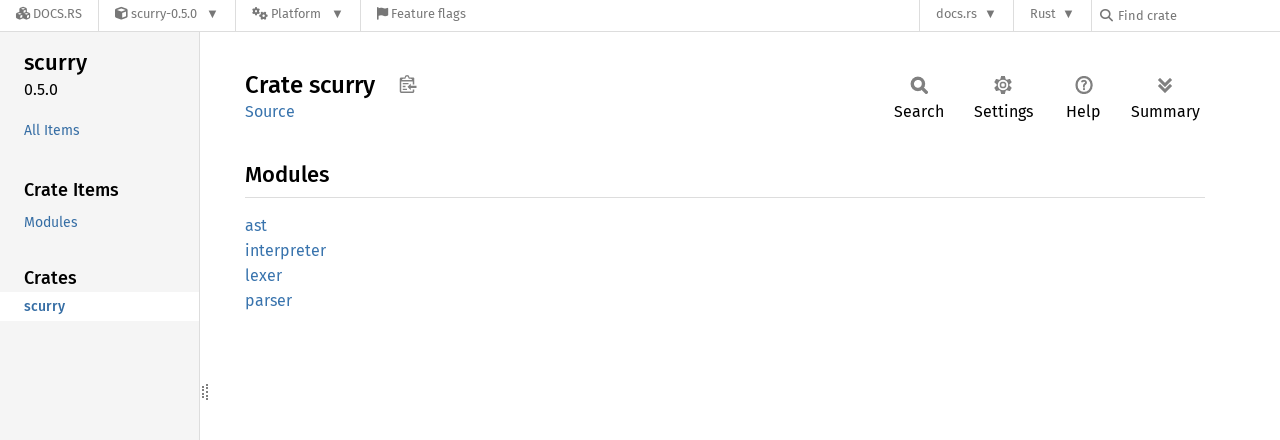

--- FILE ---
content_type: text/javascript
request_url: https://docs.rs/scurry/latest/crates-20250928-1.92.0-nightly-c8905eaa6.js
body_size: -298
content:
window.ALL_CRATES = ["scurry"];
//{"start":21,"fragment_lengths":[8]}